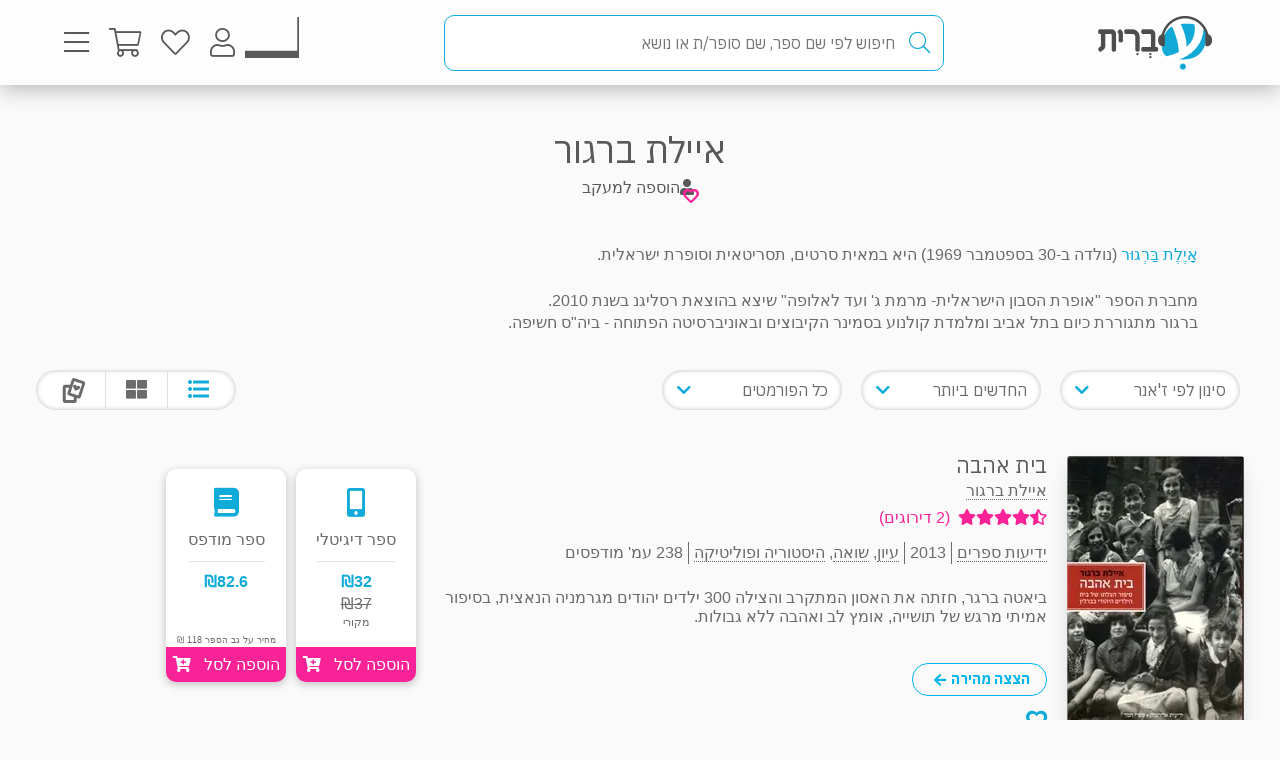

--- FILE ---
content_type: text/html; charset=utf-8
request_url: https://www.e-vrit.co.il/Author/1335
body_size: 23413
content:



<!DOCTYPE html>
<html lang="he">
<head>
    <meta charset="utf-8" />
    <meta name="viewport" content="width=device-width, initial-scale=1.0">
    <title>
       איילת ברגור | עברית - חנות ספרים
    </title>
    
    <meta name="description" content="&lt;p&gt;
	&lt;a href=&quot;http://he.wikipedia.org/wiki/%D7%90%D7%99%D7%9C%D7%AA_%D7%91%D7%A8%D7%92%D7%95%D7%A8&quot;&gt;אָיֶלֶת בַּרְגוּר&lt;/a&gt; (נולדה ב-30 בספטמבר 1969) היא במאית סרטים, תסריטאית וסופרת ישראלית.&lt;/p&gt;
&lt;div&gt;
	מחברת הספר &amp;quot;אופרת הסבון הישראלית- מרמת ג&amp;#39; ועד לאלופה&amp;quot; שיצא בהוצאת רסליגנ בשנת 2010.&lt;/div&gt;
&lt;div&gt;
	ברגור מתגוררת כיום בתל אביב ומלמדת קולנוע בסמינר הקיבוצים ובאוניברסיטה הפתוחה - ביה&amp;quot;ס חשיפה.&lt;/div&gt;
" />


    <link rel="shortcut icon" type="image/x-icon" href="/favicon.ico" />
    <link rel="apple-touch-icon" type="image/x-icon" href="/ipadfavicon.png" />

    <link rel="preconnect" href="https://fonts.googleapis.com">
    <link rel="preconnect" href="https://fonts.gstatic.com" crossorigin>
    <link href="https://fonts.googleapis.com/css2?family=IBM+Plex+Sans+Hebrew:wght@100;200;300;400;500;600;700&display=swap" rel="stylesheet">
    <script src="https://www.google.com/recaptcha/api.js?onload=initLoginCaptcha&render=explicit&hl=iw" defer></script>
    <!-- PWA -->
    <meta name="theme-color" content="#ffffff" />
    <meta name="mobile-web-app-capable" content="yes">
    <meta name="apple-mobile-web-app-status-bar-style" content="black">
    <meta name="apple-mobile-web-app-title" content="חנות" />
    <meta name="application-name" content="חנות" />

    <link rel="manifest" href="/manifest.json" />
    <script src="/Scripts/Libraries/Pwa/install.js" type="text/javascript" async></script>
    <!-- End PWA -->

    <link href="/Style/site?v=t_3YKVd7mfjgWNbGkI2iv3D3m_N5ntgb0iKqcTg1ylo1" rel="stylesheet"/>


    
    <link href="/Style/productList?v=3Gpf1AvUpUw2PKDk7pBC4Fo-SPrI71jAOgd1swjwi_Y1" rel="stylesheet"/>



    <link rel="canonical" href="https://www.e-vrit.co.il/Author/1335/איילת_ברגור" />
    <!-- Facebook Meta Tags -->
    <meta property="og:url" content="https://e-vrit.co.il/">
    <meta property="og:type" content="website">
    <meta property="og:title" content="איילת ברגור | עברית - חנות ספרים">
    <meta property="og:description" content="&lt;p&gt;
	&lt;a href=&quot;http://he.wikipedia.org/wiki/%D7%90%D7%99%D7%9C%D7%AA_%D7%91%D7%A8%D7%92%D7%95%D7%A8&quot;&gt;אָיֶלֶת בַּרְגוּר&lt;/a&gt; (נולדה ב-30 בספטמבר 1969) היא במאית סרטים, תסריטאית וסופרת ישראלית.&lt;/p&gt;
&lt;div&gt;
	מחברת הספר &amp;quot;אופרת הסבון הישראלית- מרמת ג&amp;#39; ועד לאלופה&amp;quot; שיצא בהוצאת רסליגנ בשנת 2010.&lt;/div&gt;
&lt;div&gt;
	ברגור מתגוררת כיום בתל אביב ומלמדת קולנוע בסמינר הקיבוצים ובאוניברסיטה הפתוחה - ביה&amp;quot;ס חשיפה.&lt;/div&gt;
">
    

    <!-- Twitter Meta Tags -->
    <meta name="twitter:card" content="summary_large_image">
    <meta property="twitter:domain" content="e-vrit.co.il">
    <meta property="twitter:url" content="https://e-vrit.co.il/">
    <meta name="twitter:title" content="איילת ברגור | עברית - חנות ספרים">
    <meta name="twitter:description" content="&lt;p&gt;
	&lt;a href=&quot;http://he.wikipedia.org/wiki/%D7%90%D7%99%D7%9C%D7%AA_%D7%91%D7%A8%D7%92%D7%95%D7%A8&quot;&gt;אָיֶלֶת בַּרְגוּר&lt;/a&gt; (נולדה ב-30 בספטמבר 1969) היא במאית סרטים, תסריטאית וסופרת ישראלית.&lt;/p&gt;
&lt;div&gt;
	מחברת הספר &amp;quot;אופרת הסבון הישראלית- מרמת ג&amp;#39; ועד לאלופה&amp;quot; שיצא בהוצאת רסליגנ בשנת 2010.&lt;/div&gt;
&lt;div&gt;
	ברגור מתגוררת כיום בתל אביב ומלמדת קולנוע בסמינר הקיבוצים ובאוניברסיטה הפתוחה - ביה&amp;quot;ס חשיפה.&lt;/div&gt;
">
    



    
<!-- Global settings -->
<script>
    var IsGoogleServicesActive = true;
    var AkamaiUrl = "https://images-evrit.yit.co.il/";
    var MaxProductRecommandations = 100;

        
            var CAPTCHA_SITE_KEY = '6Ldnq5wUAAAAAOfRWXwwIq5rBfPdUKRwAE45p7_c';
        
</script>


<script data-cfasync="false" type="text/javascript">
    var dataLayer = window.dataLayer || [];
</script>
    <!-- Google Tag Manager -->
    <script>
        (function (w, d, s, l, i) {
            w[l] = w[l] || []; w[l].push({
                'gtm.start':
                    new Date().getTime(), event: 'gtm.js'
            }); var f = d.getElementsByTagName(s)[0],
                j = d.createElement(s), dl = l != 'dataLayer' ? '&l=' + l : ''; j.async = true; j.src =
                    'https://www.googletagmanager.com/gtm.js?id=' + i + dl; f.parentNode.insertBefore(j, f);
        })(window, document, 'script', 'dataLayer', 'GTM-TLCVNG');</script>
    <!-- End Google Tag Manager -->
<!-- Json LD -->
<script type="application/ld+json">
    {
    "@context": "https://schema.org",
    "@type": "Organization",
    "url": "https://www.e-vrit.co.il/",
    "logo": "https://www.e-vrit.co.il/Images/Products/Logo/evritdigitalnprint.png",
    "sameAs":[
    "https://www.facebook.com/Evritbooks/",
    "https://www.instagram.com/e_vrit/"
    ]
    }
</script>
<script type="application/ld+json">
    {
    "@context": "https://schema.org",
    "@type": "WebSite",
    "url": "https://www.e-vrit.co.il/",
    "potentialAction": {
    "@type": "SearchAction",
    "target": "https://www.e-vrit.co.il/Search/{search_term_string}",
    "query-input": "required name=search_term_string"
    }
    }
</script>
<!-- End Json LD -->


<script defer type='text/javascript'>
    var appInsights = window.appInsights || function (config) {
        function r(config) { t[config] = function () { var i = arguments; t.queue.push(function () { t[config].apply(t, i) }) } }
        var t = { config: config }, u = document, e = window, o = 'script', s = u.createElement(o), i, f; for (s.src = config.url || '//az416426.vo.msecnd.net/scripts/a/ai.0.js', u.getElementsByTagName(o)[0].parentNode.appendChild(s), t.cookie = u.cookie, t.queue = [], i = ['Event', 'Exception', 'Metric', 'PageView', 'Trace', 'Ajax']; i.length;)r('track' + i.pop()); return r('setAuthenticatedUserContext'), r('clearAuthenticatedUserContext'), config.disableExceptionTracking || (i = 'onerror', r('_' + i), f = e[i], e[i] = function (config, r, u, e, o) { var s = f && f(config, r, u, e, o); return s !== !0 && t['_' + i](config, r, u, e, o), s }), t
    }({
        instrumentationKey: 'a7597ad6-d939-4eee-9cc1-a90731564433'
    });

    window.appInsights = appInsights;
    appInsights.trackPageView();
</script>




</head>
<body id="body">


    <script src="/Script/jquery?v=yI6vWul85TvTl5gMPjhhct2GlUSlGG3jpUUqmz5cY581"></script>

    <script src="/Script/site?v=Vf2nFvlqP7n-NB2VQMi1efGZrnKK9hNRMAyl2Pt0GYo1"></script>

    <script src="/Script/react?v=zTKqj78rr-XFVDKevHGcrHAQGBaN7nMmjHh1736rg6E1"></script>

    <script src="/Script/siteJsx?v=a18ust34LmZq52qGRXbSRHjH6eoHLxe3a1fOlkhQEns1"></script>

    <script src="/Script/Analytics?v=gyDnzE18cpAK1zUQTqpt2pBpYpUk27ASwmDXfWmCT3Y1"></script>


    <script>
        var newsLetterChoiceBody =  2;
    </script>

    <!-- Google Tag Manager (noscript) -->
    <noscript>
        <iframe src="https://www.googletagmanager.com/ns.html?id=GTM-TLCVNG"
                height="0" width="0" style="display:none;visibility:hidden"></iframe>
    </noscript>
    <!-- End Google Tag Manager (noscript) -->


    <input type="hidden" id="InputEvritC" value="" />

<script>
    
    var PersonalPageID = "332";
    var customerCategories = null;
    localStorage.setItem("CustomerCategories", JSON.stringify(customerCategories));
</script>
<div class="navbar navbar-inverse navbar-fixed-top">
    <div class="container">
        <div class="navbar-header navbar-logo">
            <div class="logo">
                <a class="aLogo" href="/" title="עברית - חנות ספרים" rel="nofollow">
                    <img src="/Images/Products/NewBO/FutureLogo/2/logo_Audio22_E_E.png" alt="e-vrit.co.il" />
                </a>
            </div>

        </div>
        <div class="navbar-header navbar-search">
            <div class="search-back-button">
    <button class="btnBack btn-back-search">
        <span class="img-back-search"><i class="fas fa-arrow-right"></i></span>

    </button>
</div>

<div class="inner-search-menu">
    <div class="inner-search-textBox">
        <a class="search-icon-link" href="javascript:void(0)" >
            <i class="fas fa-search"></i>            
        </a>
        <div class="search-input-div">
            <form onsubmit="return false;">
                <input class="txtSearch" label="חיפוש" name="SearchInputVM" placeholder="חיפוש לפי שם ספר, שם סופר/ת או נושא" type="search" value="" />
            </form>

            <div class="loading-div">
    <div class="bounce1"></div>
    <div class="bounce2"></div>
    <div class="bounce3"></div>
</div>
        </div>
    </div>

</div>


        </div>
        <div class="navbar-header navbar-buttons">

            <div class="icon-bar personalPage">
                <a class="a-personalPage menu-rel" href="javascript:void(0)" title="עמוד אישי" name="personalPage" data-target="personalPageMenu" rel="nofollow">
                   <span class="personal-page-img"></span>
                    
                </a>
            </div>

            <div class="icon-bar myAccount">
                <a class="a-myAccount menu-rel" href="javascript:void(0)" title="החשבון שלי" name="myAccount" data-target="myAccountMenu" rel="nofollow">
                    <i class="fas fa-user"></i>
                </a>
            </div>

            <div class="icon-bar search">
                <a class="a-search menu-rel" href="javascript:void(0)" title="חיפוש" name="searchMenu" data-target="searchMenu" rel="nofollow">
                    <i class="fas fa-search"></i>
                </a>
            </div>

            <div class="icon-bar wishlist">
                <a class="a-wishlist menu-rel" href="javascript:void(0)" title="המועדפים שלי" name="wishlist" data-target="wishlistMenu" rel="nofollow">
                    <i class="fas fa-heart"></i>
                </a>
            </div>

            <div class="icon-bar myShoppingCart">

                <div class="hover__cart-overview">
                    <div class="arrow-up-wrraper">
                        <div class="arrow-up"></div>
                    </div>
                    <div class="hover__cart-items cart-items">
                        <div class="hover__cart-items-inner">

                        </div>
                    </div>

                    <div class="hover__cart-redirect">
                        <a class="btn-primary cart-redirect-btn" href="/ShoppingCart"><span class="btn-txt">מעבר לקופה</span></a>
                    </div>
                </div>

                <a class="a-myShoppingCart menu-rel" href="javascript:void(0)" title="סל קניות" name="shoppingCart" rel="nofollow" data-target="myShoppingCart">
                    <i class="fas fa-shopping-cart"></i>
                    <div class="num-of-items-icon"></div>
                </a>

            </div>

            <div class="icon-bar menu">
                <a class="a-menu menu-rel" href="javascript:void(0)" title="תפריט" name="menu" data-target="mainMenu" rel="nofollow">
                    <i class="fas fa-bars"></i>
                </a>
            </div>

        </div>
    </div>


</div>

<div class="menuDetails">
    <div id="mainMenu" class="evritMenu" style="display:none;">


<div class="evritMenu-container">

    <div class="generalMenu">

                <div class="menu-categories categories-mobile">
                    <ul class="menu-container">
                                <li class="li-menu-container">
                                    <a class="hasInner a-menu-container selected" target="_self" href="javascript:void(0)">
                                        <span class="menu-item-text">כל הקטגוריות</span>
                                        <i class="fas fa-chevron-down"></i>
                                    </a>

                                    <ul class=menu-open>
                                                    <li class="li-inner"><a target="_self" href=/Category/10/פרוזה_מקור>פרוזה מקור</a></li>
                                                    <li class="li-inner"><a target="_self" href=/Category/33/פרוזה_תרגום>פרוזה תרגום</a></li>
                                                    <li class="li-inner"><a target="_self" href=/Category/3/מתח_ופעולה>מתח ופעולה</a></li>
                                                    <li class="li-inner"><a target="_self" href=/Category/34/רומן_רומנטי>רומן רומנטי</a></li>
                                                    <li class="li-inner hide-li"><a target="_self" href=/Category/45/רומן_אירוטי>רומן אירוטי</a></li>
                                                    <li class="li-inner hide-li"><a target="_self" href=/Category/4/עיון>עיון</a></li>
                                                    <li class="li-inner hide-li"><a target="_self" href=/Category/11/מד_ב_ופנטזיה>מד&quot;ב ופנטזיה</a></li>
                                                    <li class="li-inner hide-li"><a target="_self" href=/Category/54/פעוטות_וילדי_גן>פעוטות וילדי גן</a></li>
                                                    <li class="li-inner hide-li"><a target="_self" href=/Category/52/ראשית_קריאה_ונוער_צעיר>ראשית קריאה ונוער צעיר</a></li>
                                                    <li class="li-inner hide-li"><a target="_self" href=/Category/53/נוער_בוגר>נוער בוגר</a></li>
                                                    <li class="li-inner hide-li"><a target="_self" href=/Category/40/שואה>שואה</a></li>
                                                    <li class="li-inner hide-li"><a target="_self" href=/Category/16/יהדות>יהדות</a></li>
                                                    <li class="li-inner hide-li"><a target="_self" href=/Category/36/מדריכים_ועצות>מדריכים ועצות</a></li>
                                                    <li class="li-inner hide-li"><a target="_self" href=/Category/37/עסקים_וניהול>עסקים וניהול</a></li>
                                                    <li class="li-inner hide-li"><a target="_self" href=/Category/42/היסטוריה_ופוליטיקה>היסטוריה ופוליטיקה</a></li>
                                                    <li class="li-inner hide-li"><a target="_self" href=/Category/39/ביוגרפיה>ביוגרפיה</a></li>
                                                    <li class="li-inner hide-li"><a target="_self" href=/Category/38/בריאות>בריאות</a></li>
                                                    <li class="li-inner hide-li"><a target="_self" href=/Category/43/פסיכולוגיה>פסיכולוגיה</a></li>
                                                    <li class="li-inner hide-li"><a target="_self" href=/Category/41/הורות_וזוגיות>הורות וזוגיות</a></li>
                                                    <li class="li-inner hide-li"><a target="_self" href=/Category/44/הגות_ופילוסופיה>הגות ופילוסופיה</a></li>
                                                    <li class="li-inner hide-li"><a target="_self" href=/Category/2/רוחניות>רוחניות</a></li>
                                                    <li class="li-inner hide-li"><a target="_self" href=/Category/49/טיולים_ופנאי>טיולים ופנאי</a></li>
                                                    <li class="li-inner hide-li"><a target="_self" href=/Category/47/בישול>בישול</a></li>
                                                    <li class="li-inner hide-li"><a target="_self" href=/Category/32/שירה>שירה</a></li>
                                                    <li class="li-inner hide-li"><a target="_self" href=/Category/57/מדע_ורפואה>מדע ורפואה</a></li>
                                                    <li class="li-inner hide-li"><a target="_self" href=/Category/59/מארזי_ספרים>מארזי ספרים</a></li>
                                                    <li class="li-inner hide-li"><a target="_self" href=/Category/60/קצרים>קצרים</a></li>
                                                    <li class="li-inner hide-li"><a target="_self" href=/Category/63/ביטבוקס_BitBooks>ביטבוקס BitBooks</a></li>
                                                <li class="read-more-btn" read-more="true">
                                                    <a href="javascript:void(0)" style="font-weight:bold;">לרשימה המלאה...</a>
                                                </li>
                                    </ul>

                                </li>
                                <li class="li-menu-container">
                                    <a class="hasInner a-menu-container selected" target="_self" href="javascript:void(0)">
                                        <span class="menu-item-text">הספר הבא שלך מחכה לך</span>
                                        <i class="fas fa-chevron-down"></i>
                                    </a>

                                    <ul class=menu-open>
                                                    <li class="li-inner"><a target="_self" href=https://discover.e-vrit.co.il/>כל הדרכים למציאת ספר</a></li>
                                                    <li class="li-inner"><a target="_self" href=https://www.e-vrit.co.il/Content/314/מגזין_עברית_>מגזין עברית</a></li>
                                                    <li class="li-inner"><a target="_self" href=https://www.e-vrit.co.il/Content/300/%D7%94%D7%94%D7%9E%D7%9C%D7%A6%D7%94_%D7%94%D7%99%D7%95%D7%9E%D7%99%D7%AA>ההמלצה היומית</a></li>
                                                    <li class="li-inner"><a target="_self" href=https://www.e-vrit.co.il/EditorBookReviewList/%D7%91%D7%99%D7%A7%D7%95%D7%A8%D7%AA_%D7%94%D7%A2%D7%95%D7%A8%D7%9A>ביקורת העורך</a></li>
                                                    <li class="li-inner hide-li"><a target="_self" href=https://www.e-vrit.co.il/AuthorInterviewList/%D7%A8%D7%90%D7%A9_%D7%91%D7%A8%D7%90%D7%A9>ראש בראש</a></li>
                                                    <li class="li-inner hide-li"><a target="_self" href=https://www.e-vrit.co.il/Content/283/%D7%91%D7%97%D7%99%D7%A8%D7%95%D7%AA_%D7%94%D7%9E%D7%91%D7%A7%D7%A8%D7%99%D7%9D>אנשי תרבות ממליצים</a></li>
                                                    <li class="li-inner hide-li"><a target="_self" href=https://www.e-vrit.co.il/Content/318/%D7%9B%D7%9F_%D7%9C%D7%A6%D7%99%D7%98%D7%95%D7%98>ציטוטים להשראה יומית</a></li>
                                                    <li class="li-inner hide-li"><a target="_self" href=https://www.e-vrit.co.il/Group/2572/%D7%A8%D7%91%D7%99_%D7%94%D7%9E%D7%9B%D7%A8_%D7%A9%D7%9C_%D7%94%D7%A9%D7%91%D7%95%D7%A2>רבי המכר של השבוע</a></li>
                                                    <li class="li-inner hide-li"><a target="_self" href=https://www.e-vrit.co.il/Content/346/%D7%99%D7%94%D7%99_%D7%96%D7%9B%D7%A8%D7%95_%D7%9B%D7%A8%D7%95%D7%9A>יהי זכרו כרוך</a></li>
                                                    <li class="li-inner hide-li"><a target="_self" href=https://www.e-vrit.co.il/Content/322/%D7%94%D7%9E%D7%9C%D7%A6%D7%95%D7%AA_%D7%AA%D7%95%D7%9C%D7%A2%D7%99_%D7%94%D7%A1%D7%A4%D7%A8%D7%99%D7%9D>המלצות תולעי הספרים</a></li>
                                                    <li class="li-inner hide-li"><a target="_self" href=https://www.e-vrit.co.il/Group/4993/%D7%9E%D7%94_%D7%A9%D7%A7%D7%95%D7%A8%D7%90_%D7%A2%D7%9B%D7%A9%D7%99%D7%95>מה שקורא עכשיו</a></li>
                                                    <li class="li-inner hide-li"><a target="_blank" href=https://www.e-vrit.co.il/bookteller>&#128302; מגדת הספרים</a></li>
                                                <li class="read-more-btn" read-more="true">
                                                    <a href="javascript:void(0)" style="font-weight:bold;">לרשימה המלאה...</a>
                                                </li>
                                    </ul>

                                </li>
                                <li class="li-menu-container">
                                    <a class="hasInner a-menu-container selected" target="_self" href="javascript:void(0)">
                                        <span class="menu-item-text">מבצעים</span>
                                        <i class="fas fa-chevron-down"></i>
                                    </a>

                                    <ul class=menu-open>
                                                    <li class="li-inner"><a target="_self" href=/Group/110/_ספרים_בחינם>&#129395; ספרים בחינם</a></li>
                                                    <li class="li-inner"><a target="_self" href=/Group/9229/המועמדים_לפרס_ספיר_2025>המועמדים לפרס ספיר 2025</a></li>
                                                    <li class="li-inner"><a target="_self" href=/Group/9242/ספרים_שיחממו_לכם_את_החורף>ספרים שיחממו לכם את החורף</a></li>
                                                    <li class="li-inner"><a target="_self" href=/Group/9264/ינואר_2026_ספרי_עיון_קוליים_לפתוח_איתם_את_הראש>ינואר 2026- ספרי עיון קוליים לפתוח איתם את הראש</a></li>
                                                    <li class="li-inner hide-li"><a target="_self" href=/Group/9327/מבצע_ינואר_2026>מבצע ינואר 2026</a></li>
                                                    <li class="li-inner hide-li"><a target="_self" href=/Group/9355/יום_הולדת_לאדגר_אלן_פו_מותחנים_אימה_ובילוש>יום הולדת לאדגר אלן פו- מותחנים, אימה ובילוש</a></li>
                                                <li class="read-more-btn" read-more="true">
                                                    <a href="javascript:void(0)" style="font-weight:bold;">לרשימה המלאה...</a>
                                                </li>
                                    </ul>

                                </li>
                                    <li class="li-menu-container">
                                        <a class="a-menu-container" target="_self" href="/Group/286/ספרייה_ציבורית_דיגיטלית">ספרייה ציבורית דיגיטלית</a>
                                    </li>
                                    <li class="li-menu-container">
                                        <a class="a-menu-container" target="_self" href="/Ticket">&#127915; כרטיסיות ספרים</a>
                                    </li>
                                    <li class="li-menu-container">
                                        <a class="a-menu-container" target="_self" href="/GiftCard">&#127873; שליחת שובר מתנה</a>
                                    </li>
                                    <li class="li-menu-container">
                                        <a class="a-menu-container" target="_self" href="https://discover.e-vrit.co.il/events">&#128172; אירועים</a>
                                    </li>
                                <li class="li-menu-container">
                                    <a class="hasInner a-menu-container " target="_self" href="javascript:void(0)">
                                        <span class="menu-item-text">מידע נוסף</span>
                                        <i class="fas fa-chevron-down"></i>
                                    </a>

                                    <ul class=>
                                                    <li class="li-inner"><a target="_self" href=/content/270/מדיניות_משלוחים>מידע על משלוחים</a></li>
                                                    <li class="li-inner"><a target="_self" href=https://www.e-vrit.co.il/OrderTracking>מעקב אחר משלוח</a></li>
                                                    <li class="li-inner"><a target="_blank" href=https://www.e-vrit.co.il/Content/1/תקנון_ותנאי_שימוש>תקנון ותנאי שימוש</a></li>
                                                    <li class="li-inner"><a target="_self" href=/Content/345/מן_העיתונות>מן העיתונות</a></li>
                                                    <li class="li-inner"><a target="_self" href=https://www.e-vrit.co.il/Content/290/עברית_לעסקים>&#128188; עברית לעסקים</a></li>
                                                    <li class="li-inner"><a target="_self" href=/Content/254/הוצאות_הספרים>הוצאות הספרים</a></li>
                                                    <li class="li-inner"><a target="_self" href=https://www.e-vrit.co.il/Content/335/%D7%A4%D7%99%D7%A6_%D7%A8%D7%99%D7%9D_%D7%97%D7%93%D7%A9%D7%99%D7%9D_%D7%9C%D7%9B%D7%91%D7%95%D7%93_%D7%97%D7%95%D7%93%D7%A9_%D7%94%D7%A1%D7%A4%D7%A8_%D7%94%D7%A2%D7%91%D7%A8%D7%99>&#129417; פיצ&#39;רים חדשים בעברית</a></li>
                                    </ul>

                                </li>
                                <li class="li-menu-container">
                                    <a class="hasInner a-menu-container selected" target="_self" href="javascript:void(0)">
                                        <span class="menu-item-text">הנמכרים ביותר</span>
                                        <i class="fas fa-chevron-down"></i>
                                    </a>

                                    <ul class=menu-open>
                                                    <li class="li-inner top-sold-li">
                                                        <a class="top-sold-item" href=/Product/38436/היפהפיות_של_בוסטון_2_הנבל><img class="top-sold-img" src="https://images-evrit.yit.co.il/Images/Products/NewBO/Products/38436/Image_Villain_Master.jpg" /></a>
                                                        <div class="top-sold-div">
                                                            <span class="top-sold-name">היפהפיות של בוסטון 2 - הנבל</span>
                                                            <span class="top-sold-authorName">ל׳ ג׳יי שן (ליהי שן)</span>
                                                        </div>
                                                    </li>
                                                    <li class="li-inner top-sold-li">
                                                        <a class="top-sold-item" href=/Product/38435/היפהפיות_של_בוסטון_1_הצייד><img class="top-sold-img" src="https://images-evrit.yit.co.il/Images/Products/NewBO/Products/38435/Image_hunter_Master.jpg" /></a>
                                                        <div class="top-sold-div">
                                                            <span class="top-sold-name">היפהפיות של בוסטון 1 - הצייד</span>
                                                            <span class="top-sold-authorName">ל׳ ג׳יי שן (ליהי שן)</span>
                                                        </div>
                                                    </li>
                                                    <li class="li-inner top-sold-li">
                                                        <a class="top-sold-item" href=/Product/34535/עוזרת_הבית_1_עוזרת_הבית><img class="top-sold-img" src="https://images-evrit.yit.co.il/Images/Products/NewBO/Products/34535/Image_bait__Master.jpg" /></a>
                                                        <div class="top-sold-div">
                                                            <span class="top-sold-name">עוזרת הבית 1 - עוזרת הבית</span>
                                                            <span class="top-sold-authorName">פרידה מקפדן</span>
                                                        </div>
                                                    </li>
                                                    <li class="li-inner top-sold-li">
                                                        <a class="top-sold-item" href=/Product/38509/גורל_קפוא_1_הרי_האופל_והסודות><img class="top-sold-img" src="https://images-evrit.yit.co.il/Images/Products/NewBO/Products/38509/Image_secrets_Master.jpg" /></a>
                                                        <div class="top-sold-div">
                                                            <span class="top-sold-name">גורל קפוא 1 - הרי האופל והסודות</span>
                                                            <span class="top-sold-authorName">פאם גודווין</span>
                                                        </div>
                                                    </li>
                                                    <li class="li-inner top-sold-li">
                                                        <a class="top-sold-item" href=/Product/38482/להבות_תואמות_5_מלכודת_האש_חלק_א_><img class="top-sold-img" src="https://images-evrit.yit.co.il/Images/Products/NewBO/Products/38482/Image_fire_Master_1.jpg" /></a>
                                                        <div class="top-sold-div">
                                                            <span class="top-sold-name">להבות תואמות 5 - מלכודת האש - חלק א&#39;</span>
                                                            <span class="top-sold-authorName">שובל מימון</span>
                                                        </div>
                                                    </li>
                                    </ul>

                                </li>

                    </ul>
                </div>
                <div class="menu-categories categories-dasktop">
                    <div class="productList-categories">
                        <div class="productList-label">
                            <h3>כל הקטגוריות</h3>
                        </div>
                        <div class="productList-list">
                                        <ul>
                                                    <li><a href="/Category/10/פרוזה_מקור">פרוזה מקור</a></li>
                                                    <li><a href="/Category/33/פרוזה_תרגום">פרוזה תרגום</a></li>
                                                    <li><a href="/Category/3/מתח_ופעולה">מתח ופעולה</a></li>
                                                    <li><a href="/Category/34/רומן_רומנטי">רומן רומנטי</a></li>
                                                    <li><a href="/Category/45/רומן_אירוטי">רומן אירוטי</a></li>
                                                    <li><a href="/Category/4/עיון">עיון</a></li>
                                                    <li><a href="/Category/11/מד_ב_ופנטזיה">מד&quot;ב ופנטזיה</a></li>
                                                    <li><a href="/Category/54/פעוטות_וילדי_גן">פעוטות וילדי גן</a></li>
                                                    <li><a href="/Category/52/ראשית_קריאה_ונוער_צעיר">ראשית קריאה ונוער צעיר</a></li>
                                                    <li><a href="/Category/53/נוער_בוגר">נוער בוגר</a></li>
                                                    <li><a href="/Category/40/שואה">שואה</a></li>
                                                    <li><a href="/Category/16/יהדות">יהדות</a></li>
                                                    <li><a href="/Category/36/מדריכים_ועצות">מדריכים ועצות</a></li>
                                                    <li><a href="/Category/37/עסקים_וניהול">עסקים וניהול</a></li>
                                                    <li><a href="/Category/42/היסטוריה_ופוליטיקה">היסטוריה ופוליטיקה</a></li>
                                                    <li><a href="/Category/39/ביוגרפיה">ביוגרפיה</a></li>
                                                    <li><a href="/Category/38/בריאות">בריאות</a></li>
                                                    <li><a href="/Category/43/פסיכולוגיה">פסיכולוגיה</a></li>
                                                    <li><a href="/Category/41/הורות_וזוגיות">הורות וזוגיות</a></li>
                                                    <li><a href="/Category/44/הגות_ופילוסופיה">הגות ופילוסופיה</a></li>
                                                    <li><a href="/Category/2/רוחניות">רוחניות</a></li>
                                                    <li><a href="/Category/49/טיולים_ופנאי">טיולים ופנאי</a></li>
                                                    <li><a href="/Category/47/בישול">בישול</a></li>
                                                    <li><a href="/Category/32/שירה">שירה</a></li>
                                                    <li><a href="/Category/57/מדע_ורפואה">מדע ורפואה</a></li>
                                                    <li><a href="/Category/59/מארזי_ספרים">מארזי ספרים</a></li>
                                                    <li><a href="/Category/60/קצרים">קצרים</a></li>
                                                    <li><a href="/Category/63/ביטבוקס_BitBooks">ביטבוקס BitBooks</a></li>
                                        </ul>
                        </div>
                    </div>

                    <div class="productList-other">
                        <div class="noChildrenData menu-list tab-content__single-tab">
                            <div class="productList-other-label">
                                <h3>עברית</h3>
                            </div>
                            <div class="read-more__parent">
                                <div class="productList-other-list single-tab__txt">
                                    <ul>
                                                    <li>
                                                        <a target="_self" href="/Group/286/ספרייה_ציבורית_דיגיטלית">ספרייה ציבורית דיגיטלית</a>
                                                    </li>
                                                    <li>
                                                        <a target="_self" href="/Ticket">&#127915; כרטיסיות ספרים</a>
                                                    </li>
                                                    <li>
                                                        <a target="_self" href="/GiftCard">&#127873; שליחת שובר מתנה</a>
                                                    </li>
                                                    <li>
                                                        <a target="_self" href="https://discover.e-vrit.co.il/events">&#128172; אירועים</a>
                                                    </li>
                                    </ul>
                                </div>
                            </div>
                            <div class="read-more__btn">
                                <a href="javascript:void(0)">להציג הכל...</a>
                            </div>
                        </div>

                                    <div class="menu-list parent-other-menu-list tab-content__single-tab ">
                                        <div class="productList-other-label">
                                            <h3>הספר הבא שלך מחכה לך</h3>
                                        </div>
                                        <div class="read-more__parent">
                                            <div class="productList-other-list single-tab__txt">
                                                <ul>
                                                        <li class="subMenuType_NormalLink"><a target="_self" href="https://discover.e-vrit.co.il/">כל הדרכים למציאת ספר</a></li>
                                                        <li class="subMenuType_NormalLink"><a target="_self" href="https://www.e-vrit.co.il/Content/314/מגזין_עברית_">מגזין עברית</a></li>
                                                        <li class="subMenuType_NormalLink"><a target="_self" href="https://www.e-vrit.co.il/Content/300/%D7%94%D7%94%D7%9E%D7%9C%D7%A6%D7%94_%D7%94%D7%99%D7%95%D7%9E%D7%99%D7%AA">ההמלצה היומית</a></li>
                                                        <li class="subMenuType_NormalLink"><a target="_self" href="https://www.e-vrit.co.il/EditorBookReviewList/%D7%91%D7%99%D7%A7%D7%95%D7%A8%D7%AA_%D7%94%D7%A2%D7%95%D7%A8%D7%9A">ביקורת העורך</a></li>
                                                        <li class="subMenuType_NormalLink"><a target="_self" href="https://www.e-vrit.co.il/AuthorInterviewList/%D7%A8%D7%90%D7%A9_%D7%91%D7%A8%D7%90%D7%A9">ראש בראש</a></li>
                                                        <li class="subMenuType_NormalLink"><a target="_self" href="https://www.e-vrit.co.il/Content/283/%D7%91%D7%97%D7%99%D7%A8%D7%95%D7%AA_%D7%94%D7%9E%D7%91%D7%A7%D7%A8%D7%99%D7%9D">אנשי תרבות ממליצים</a></li>
                                                        <li class="subMenuType_NormalLink"><a target="_self" href="https://www.e-vrit.co.il/Content/318/%D7%9B%D7%9F_%D7%9C%D7%A6%D7%99%D7%98%D7%95%D7%98">ציטוטים להשראה יומית</a></li>
                                                        <li class="subMenuType_NormalLink"><a target="_self" href="https://www.e-vrit.co.il/Group/2572/%D7%A8%D7%91%D7%99_%D7%94%D7%9E%D7%9B%D7%A8_%D7%A9%D7%9C_%D7%94%D7%A9%D7%91%D7%95%D7%A2">רבי המכר של השבוע</a></li>
                                                        <li class="subMenuType_NormalLink"><a target="_self" href="https://www.e-vrit.co.il/Content/346/%D7%99%D7%94%D7%99_%D7%96%D7%9B%D7%A8%D7%95_%D7%9B%D7%A8%D7%95%D7%9A">יהי זכרו כרוך</a></li>
                                                        <li class="subMenuType_NormalLink"><a target="_self" href="https://www.e-vrit.co.il/Content/322/%D7%94%D7%9E%D7%9C%D7%A6%D7%95%D7%AA_%D7%AA%D7%95%D7%9C%D7%A2%D7%99_%D7%94%D7%A1%D7%A4%D7%A8%D7%99%D7%9D">המלצות תולעי הספרים</a></li>
                                                        <li class="subMenuType_NormalLink"><a target="_self" href="https://www.e-vrit.co.il/Group/4993/%D7%9E%D7%94_%D7%A9%D7%A7%D7%95%D7%A8%D7%90_%D7%A2%D7%9B%D7%A9%D7%99%D7%95">מה שקורא עכשיו</a></li>
                                                        <li class="subMenuType_NormalLink"><a target="_blank" href="https://www.e-vrit.co.il/bookteller">&#128302; מגדת הספרים</a></li>
                                                </ul>
                                            </div>
                                        </div>
                                        <div class="read-more__btn">
                                            <a href="javascript:void(0)">להציג הכל...</a>
                                        </div>
                                    </div>
                                    <div class="menu-list parent-other-menu-list tab-content__single-tab ">
                                        <div class="productList-other-label">
                                            <h3>מבצעים</h3>
                                        </div>
                                        <div class="read-more__parent">
                                            <div class="productList-other-list single-tab__txt">
                                                <ul>
                                                        <li class="subMenuType_Sales"><a target="_self" href="/Group/110/_ספרים_בחינם">&#129395; ספרים בחינם</a></li>
                                                        <li class="subMenuType_Sales"><a target="_self" href="/Group/9229/המועמדים_לפרס_ספיר_2025">המועמדים לפרס ספיר 2025</a></li>
                                                        <li class="subMenuType_Sales"><a target="_self" href="/Group/9242/ספרים_שיחממו_לכם_את_החורף">ספרים שיחממו לכם את החורף</a></li>
                                                        <li class="subMenuType_Sales"><a target="_self" href="/Group/9264/ינואר_2026_ספרי_עיון_קוליים_לפתוח_איתם_את_הראש">ינואר 2026- ספרי עיון קוליים לפתוח איתם את הראש</a></li>
                                                        <li class="subMenuType_Sales"><a target="_self" href="/Group/9327/מבצע_ינואר_2026">מבצע ינואר 2026</a></li>
                                                        <li class="subMenuType_Sales"><a target="_self" href="/Group/9355/יום_הולדת_לאדגר_אלן_פו_מותחנים_אימה_ובילוש">יום הולדת לאדגר אלן פו- מותחנים, אימה ובילוש</a></li>
                                                </ul>
                                            </div>
                                        </div>
                                        <div class="read-more__btn">
                                            <a href="javascript:void(0)">להציג הכל...</a>
                                        </div>
                                    </div>
                                    <div class="menu-list parent-other-menu-list tab-content__single-tab ">
                                        <div class="productList-other-label">
                                            <h3>מידע נוסף</h3>
                                        </div>
                                        <div class="read-more__parent">
                                            <div class="productList-other-list single-tab__txt">
                                                <ul>
                                                        <li class="subMenuType_NormalLink"><a target="_self" href="/content/270/מדיניות_משלוחים">מידע על משלוחים</a></li>
                                                        <li class="subMenuType_NormalLink"><a target="_self" href="https://www.e-vrit.co.il/OrderTracking">מעקב אחר משלוח</a></li>
                                                        <li class="subMenuType_NormalLink"><a target="_blank" href="https://www.e-vrit.co.il/Content/1/תקנון_ותנאי_שימוש">תקנון ותנאי שימוש</a></li>
                                                        <li class="subMenuType_NormalLink"><a target="_self" href="/Content/345/מן_העיתונות">מן העיתונות</a></li>
                                                        <li class="subMenuType_NormalLink"><a target="_self" href="https://www.e-vrit.co.il/Content/290/עברית_לעסקים">&#128188; עברית לעסקים</a></li>
                                                        <li class="subMenuType_NormalLink"><a target="_self" href="/Content/254/הוצאות_הספרים">הוצאות הספרים</a></li>
                                                        <li class="subMenuType_NormalLink"><a target="_self" href="https://www.e-vrit.co.il/Content/335/%D7%A4%D7%99%D7%A6_%D7%A8%D7%99%D7%9D_%D7%97%D7%93%D7%A9%D7%99%D7%9D_%D7%9C%D7%9B%D7%91%D7%95%D7%93_%D7%97%D7%95%D7%93%D7%A9_%D7%94%D7%A1%D7%A4%D7%A8_%D7%94%D7%A2%D7%91%D7%A8%D7%99">&#129417; פיצ&#39;רים חדשים בעברית</a></li>
                                                </ul>
                                            </div>
                                        </div>
                                        <div class="read-more__btn">
                                            <a href="javascript:void(0)">להציג הכל...</a>
                                        </div>
                                    </div>

                    </div>
                        <div class="most-sold">
                                <div class="mostSoldProducts">
        <div id="react_0HNIOI3E2V58K"><div data-reactroot=""><div class=""><div class="separate-evrit-div"><div class="titleMostSold "><div class="title-ms font-title"><h3>הנמכרים ביותר</h3></div></div><div class="mostSoldList"><div class="topSoldItemContainer"><div class="product-item-img"><a title="היפהפיות של בוסטון 2 - הנבל" href="/Product/38436/היפהפיות_של_בוסטון_2_הנבל"> <img src="https://images-evrit.yit.co.il/Images/Products/NewBO/Products/38436/Image_Villain_Master.jpg" alt="היפהפיות של בוסטון 2 - הנבל"/></a></div><div class="product-item-name">היפהפיות של בוסטון 2 - הנבל</div><div class="product-item-authors">ל׳ ג׳יי שן (ליהי שן)</div></div><div class="topSoldItemContainer"><div class="product-item-img"><a title="היפהפיות של בוסטון 1 - הצייד" href="/Product/38435/היפהפיות_של_בוסטון_1_הצייד"> <img src="https://images-evrit.yit.co.il/Images/Products/NewBO/Products/38435/Image_hunter_Master.jpg" alt="היפהפיות של בוסטון 1 - הצייד"/></a></div><div class="product-item-name">היפהפיות של בוסטון 1 - הצייד</div><div class="product-item-authors">ל׳ ג׳יי שן (ליהי שן)</div></div><div class="topSoldItemContainer"><div class="product-item-img"><a title="עוזרת הבית 1 - עוזרת הבית" href="/Product/34535/עוזרת_הבית_1_עוזרת_הבית"> <img src="https://images-evrit.yit.co.il/Images/Products/NewBO/Products/34535/Image_bait__Master.jpg" alt="עוזרת הבית 1 - עוזרת הבית"/></a></div><div class="product-item-name">עוזרת הבית 1 - עוזרת הבית</div><div class="product-item-authors">פרידה מקפדן</div></div><div class="topSoldItemContainer"><div class="product-item-img"><a title="גורל קפוא 1 - הרי האופל והסודות" href="/Product/38509/גורל_קפוא_1_הרי_האופל_והסודות"> <img src="https://images-evrit.yit.co.il/Images/Products/NewBO/Products/38509/Image_secrets_Master.jpg" alt="גורל קפוא 1 - הרי האופל והסודות"/></a></div><div class="product-item-name">גורל קפוא 1 - הרי האופל והסודות</div><div class="product-item-authors">פאם גודווין</div></div><div class="topSoldItemContainer"><div class="product-item-img"><a title="להבות תואמות 5 - מלכודת האש - חלק א&#x27;" href="/Product/38482/להבות_תואמות_5_מלכודת_האש_חלק_א_"> <img src="https://images-evrit.yit.co.il/Images/Products/NewBO/Products/38482/Image_fire_Master_1.jpg" alt="להבות תואמות 5 - מלכודת האש - חלק א&#x27;"/></a></div><div class="product-item-name">להבות תואמות 5 - מלכודת האש - חלק א&#x27;</div><div class="product-item-authors">שובל מימון</div></div></div></div></div></div></div>
    </div>
                        </div>

                </div>
                <div class="menu-evritContact">
                    <div class="menu-container">
                            <a href="/Content/192/אודות">
                                <ul>
                                    <li>
                                        <span class="side-menu-icon about"></span>
                                    </li>
                                    <li>אודות</li>
                                </ul>
                            </a>
                            <a href="https://discover.e-vrit.co.il/yezira-evrit">
                                <ul>
                                    <li>
                                        <span class="side-menu-icon publisher"></span>
                                    </li>
                                    <li>הוצאה לאור</li>
                                </ul>
                            </a>
                            <a href="/Content/330/ספרות_עצמאית_חדש">
                                <ul>
                                    <li>
                                        <span class="side-menu-icon publish"></span>
                                    </li>
                                    <li>הספר שלך בחנות</li>
                                </ul>
                            </a>
                            <a href="/ContactUs/צרו_קשר">
                                <ul>
                                    <li>
                                        <span class="side-menu-icon contact"></span>
                                    </li>
                                    <li>צרו קשר</li>
                                </ul>
                            </a>
                            <a href="https://help.e-vrit.co.il">
                                <ul>
                                    <li>
                                        <span class="side-menu-icon help"></span>
                                    </li>
                                    <li>עזרה</li>
                                </ul>
                            </a>

                        <span class="toggle-theme">
    <label class="theme-switch">
        <input type="checkbox" />
        <span class="theme-slider round"></span>
    </label>
    <span class="theme-mode-txt"></span>
</span>


                    </div>
                </div>

    </div>
</div>








    </div>
    <div id="myAccountMenu" class="myMenu" style="display:none;">
        

<ul class="menu-container">
    <li>

        <div class="userMenu myAccountMenu userDeatails">
            <div class="accountIcon myAccount">
                <i class="fas fa-smile"></i>
            </div>
            <div class="header-user-email"></div>

        </div>

    </li>
    <li>
        <a href="/CustomerDetails" title="עדכון פרטים" , rel="nofollow">
            <div class="userMenu myAccountMenu">
                <div class="accountIcon myAccount">
                    <i class="fas fa-user"></i>
                </div>
                <div class="accountText"><span>עדכון פרטים</span></div>
                <div class="accountArrow">
                    <i class="fas fa-chevron-left"></i>
                </div>
            </div>
        </a>
    </li>
    <li>
        <a href="/Wishlist" title="המועדפים שלי" , rel="nofollow">
            <div class="userMenu menu-myFavorites">
                <div class="accountIcon myFavorites">
                    <i class="fas fa-heart"></i>
                </div>
                <div class="accountText"><span>המועדפים שלי</span></div>
                <div class="accountArrow">
                    <i class="fas fa-chevron-left"></i>
                </div>
            </div>
        </a>
    </li>
    <li>
        <a href="/CustomerProducts" title="הספרים שלי" , rel="nofollow">
            <div class="userMenu menu-myBooks">
                <div class="accountIcon myBooks">
                    <i class="fas fa-book-reader"></i>
                </div>
                <div class="accountText"><span>הספרים שלי</span></div>
                <div class="accountArrow">
                    <i class="fas fa-chevron-left"></i>
                </div>
            </div>
        </a>
    </li>
    <li>
        <a href="/CustomerFollows" title="הסופרים והסופרות שלי" , rel="nofollow">
            <div class="userMenu menu-myFollows">
                <div class="accountIcon myFollows">
                    <i class="fa-solid fa-typewriter"></i>
                </div>
                <div class="accountText"><span>הסופרים והסופרות שלי</span></div>
                <div class="accountArrow">
                    <i class="fas fa-chevron-left"></i>
                </div>
            </div>
        </a>
    </li>
    
    <li>
        <a href="/CustomerOrders" title="היסטוריית הזמנות" , rel="nofollow">
            <div class="userMenu menu-myOrders">
                <div class="accountIcon myOrders">
                    <i class="fas fa-clipboard-list"></i>
                </div>
                <div class="accountText"><span>היסטוריית הזמנות</span></div>
                <div class="accountArrow">
                    <i class="fas fa-chevron-left"></i>
                </div>
            </div>
        </a>
    </li>
    <li>
        <a href="/CustomerClubMember" title="מועדון לקוחות" , rel="nofollow">
            <div class="userMenu menu-clubMember">
                <div class="accountIcon clubMember">
                    <i class="fas fa-gem"></i>
                </div>
                <div class="accountText"><span>מועדון לקוחות</span></div>
                <div class="accountArrow">
                    <i class="fas fa-chevron-left"></i>
                </div>
            </div>
        </a>
    </li>
    <li>
        <a href="/CustomerDevices" title="מכשירים" , rel="nofollow">
            <div class="userMenu menu-myDevices">
                <div class="accountIcon myDevices">
                    <i class="fas fa-tablet-alt"></i>
                </div>
                <div class="accountText"><span>מכשירים</span></div>
                <div class="accountArrow">
                    <i class="fas fa-chevron-left"></i>
                </div>
            </div>
        </a>
    </li>
    <li>
        <a href="/CustomerBenefits" title="קופונים" , rel="nofollow">
            <div class="userMenu menu-myBenefits">
                <div class="accountIcon myBenefits">
                    <i class="fas fa-ticket-alt"></i>
                </div>
                <div class="accountText"><span>כרטיסיות וקופונים</span></div>
                <div class="accountArrow">
                    <i class="fas fa-chevron-left"></i>
                </div>
            </div>
        </a>
    </li>

    <li>
        <a id="logout" href="javascript:void(0)" title="התנתקות" , rel="nofollow">
            <div class="userMenu menu-logout">
                <div class="accountIcon logout">
                    <i class="fas fa-door-open"></i>
                </div>
                <div class="accountText"><span>התנתקות</span></div>
                <div class="accountArrow">
                    <i class="fas fa-chevron-left"></i>
                </div>
            </div>
        </a>
    </li>
</ul>
    </div>

    <div id="searchMenu" class="searchMenu" style="display:none;">
        <div class="search-back-button">
    <button class="btnBack btn-back-search">
        <span class="img-back-search"><i class="fas fa-arrow-right"></i></span>

    </button>
</div>

<div class="inner-search-menu">
    <div class="inner-search-textBox">
        <a class="search-icon-link" href="javascript:void(0)" >
            <i class="fas fa-search"></i>            
        </a>
        <div class="search-input-div">
            <form onsubmit="return false;">
                <input class="txtSearch" label="חיפוש" name="SearchInputVM" placeholder="חיפוש לפי שם ספר, שם סופר/ת או נושא" type="search" value="" />
            </form>

            <div class="loading-div">
    <div class="bounce1"></div>
    <div class="bounce2"></div>
    <div class="bounce3"></div>
</div>
        </div>
    </div>

</div>


    </div>
    <div class="autoCompleteDivResults" style="display: none;" data-results=""></div>
</div>

    <div class="overlay"></div>
    <div class="container body-content">

        <div class="accept-cookie-container" style="display:none;">
            <div class="accept-cookie">
                <span class="spn-cookie-text">🍪 אנחנו משתמשים בעוגיות כי אין כמו ספרים ועוגיות לשיפור החוויות. </span>
                <a class="a-cookie-link" href="/Content/3/מדיניות_פרטיות">קראו עוד על מדיניות הפרטיות שלנו</a>
                <div class="div-cookie-link"><a class="a-cookie-btn" href="javascript:void(0)">הבנתי</a></div>
            </div>
        </div>

        







    <script>
        var searchedKeyWord = '';
    </script>



<div id="react_0HNIOI3E2V5BI"></div>  <!-- שים לב לתוספת -->


<div id="react_0HNIOI3E2V5BJ"><div class="product-list-container evrit-tooltip-container author" data-reactroot=""><div></div><div class="titleAndFilter"><div class="topDetails"><div class="topDetails-container"><div class="title-data"><div class="titleOnly desktop-author-title-hide"><div class="title-share"><h1 class="title font-title">איילת ברגור</h1><div class="share-container"> <div class="share-btn"><span class="btn__icon"><i class="share-icon fa-solid fa-share-nodes"></i></span></div></div></div><div class="follow-author add-follow-author" authorid="1335"><div class="follow_btn"><span class="btn_icon"><i class="fas fa-user"></i><i class="follow-icon"></i></span><span class="btn_txt">הוספה למעקב</span></div></div></div><div class="authorExtraDetails"><div class="aboutauthor tab-content__single-tab tab-content__about-author"><div class="titleOnly desktop-author-title center-title "><h1 class="title font-title">איילת ברגור</h1><div class="follow-author add-follow-author" authorid="1335"><div class="follow_btn"><span class="btn_icon"><i class="fas fa-user"></i><i class="follow-icon"></i></span><span class="btn_txt">הוספה למעקב</span></div></div></div><div class="read-more__parent"><div class="desc-data evrit-content"><div class="single-tab__txt aboutAuthorTxt"><p>
	<a href="http://he.wikipedia.org/wiki/%D7%90%D7%99%D7%9C%D7%AA_%D7%91%D7%A8%D7%92%D7%95%D7%A8">אָיֶלֶת בַּרְגוּר</a> (נולדה ב-30 בספטמבר 1969) היא במאית סרטים, תסריטאית וסופרת ישראלית.</p>
<div>
	מחברת הספר &quot;אופרת הסבון הישראלית- מרמת ג&#39; ועד לאלופה&quot; שיצא בהוצאת רסליגנ בשנת 2010.</div>
<div>
	ברגור מתגוררת כיום בתל אביב ומלמדת קולנוע בסמינר הקיבוצים ובאוניברסיטה הפתוחה - ביה&quot;ס חשיפה.</div>
</div></div></div><div class="author-desc read-more__btn"><a data-is-description="true" href="javascript:void(0)">לקרוא עוד...</a></div></div></div></div><div class="container-filter"><ul class="filter"><li class="li-genre li-dropdown"><div><select aria-label="filter" class="select-category-filter"><option value="-1">סינון לפי ז&#x27;אנר</option><option value="10">פרוזה מקור</option><option value="33">פרוזה תרגום</option><option value="3">מתח ופעולה</option><option value="34">רומן רומנטי</option><option value="45">רומן אירוטי</option><option value="4">עיון</option><option value="11">מד&quot;ב ופנטזיה</option><option value="54">פעוטות וילדי גן</option><option value="52">ראשית קריאה ונוער צעיר</option><option value="53">נוער בוגר</option><option value="40">שואה</option><option value="16">יהדות</option><option value="36">מדריכים ועצות</option><option value="37">עסקים וניהול</option><option value="42">היסטוריה ופוליטיקה</option><option value="39">ביוגרפיה</option><option value="38">בריאות</option><option value="43">פסיכולוגיה</option><option value="41">הורות וזוגיות</option><option value="44">הגות ופילוסופיה</option><option value="2">רוחניות</option><option value="49">טיולים ופנאי</option><option value="47">בישול</option><option value="32">שירה</option><option value="57">מדע ורפואה</option><option value="59">מארזי ספרים</option><option value="60">קצרים</option><option value="63">ביטבוקס BitBooks</option></select></div></li><li class="li-sort li-dropdown"><div><select aria-label="sort" class="select-sort"><option value="1">מיון לפי</option><option value="2">החדשים ביותר</option><option value="8">עלו לאחרונה</option><option value="3">הנמכרים ביותר</option><option value="4">המדורגים ביותר</option><option value="9">הדירוג הכי גבוה</option><option value="5">המחיר הכי נמוך</option><option value="6">שם הספר</option><option value="7">שם הסופר/ת</option></select></div></li><li class="li-format li-dropdown"><div><select class="select-format"><option value="all">כל הפורמטים</option><option value="digital">דיגיטלי</option><option value="printed">מודפס</option><option value="audio">קולי</option></select></div></li><div class="mobile-choose-style-list"><ul class="choose-style-list with-tinder"><li class="li-productList-menu"><a class="a-list-style list-view" href="javascript:void(0)"><span class="selected"><i class="fas fa-list-ul"></i></span></a></li><li class="li-productList-menu"><a class="a-list-style list-thumb thumb-view" href="javascript:void(0)"><span class=""><i class="fas fa-th-large"></i></span></a></li><li class="li-productList-menu"><a class="a-list-style love_view" href="javascript:void(0)"><span class=""><svg width="512" height="512" viewBox="0 0 512 512" fill="none" xmlns="http://www.w3.org/2000/svg"><path d="M165.362 302.766L199.838 197.681C202.463 189.678 196.501 181.448 188.08 181.448H95.5535C88.7191 181.448 83.1787 186.989 83.1787 193.823V437.195C83.1787 444.029 88.7191 449.57 95.5535 449.57H266.739C273.573 449.57 279.114 444.029 279.114 437.195V362.072C279.114 356.724 275.678 351.981 270.596 350.314L173.263 318.382M165.362 302.766C163.232 309.26 166.769 316.251 173.263 318.382M165.362 302.766L241.227 71.5206C243.358 65.0268 250.349 61.4895 256.843 63.62L419.498 116.982C425.992 119.113 429.53 126.104 427.399 132.598L351.534 363.843C349.404 370.337 342.413 373.875 335.919 371.744L173.263 318.382" stroke-width="50.89"></path><path class="love-icon" d="M359.499 189.876C367.311 205.372 361.083 224.266 345.588 232.079L301.069 254.525C288.31 260.958 272.752 255.827 266.322 243.066L243.902 198.568C236.094 183.069 242.325 164.175 257.822 156.363C273.32 148.551 292.218 154.78 300.032 170.278L305.817 181.753L317.296 175.966C332.791 168.153 351.686 174.381 359.499 189.876Z" fill="#6b6b6b"></path></svg></span></a></li></ul></div></ul><div class="tablet-choose-style-list"><ul class="choose-style-list with-tinder"><li class="li-productList-menu"><a class="a-list-style list-view" href="javascript:void(0)"><span class="selected"><i class="fas fa-list-ul"></i></span></a></li><li class="li-productList-menu"><a class="a-list-style list-thumb thumb-view" href="javascript:void(0)"><span class=""><i class="fas fa-th-large"></i></span></a></li><li class="li-productList-menu"><a class="a-list-style love_view" href="javascript:void(0)"><span class=""><svg width="512" height="512" viewBox="0 0 512 512" fill="none" xmlns="http://www.w3.org/2000/svg"><path d="M165.362 302.766L199.838 197.681C202.463 189.678 196.501 181.448 188.08 181.448H95.5535C88.7191 181.448 83.1787 186.989 83.1787 193.823V437.195C83.1787 444.029 88.7191 449.57 95.5535 449.57H266.739C273.573 449.57 279.114 444.029 279.114 437.195V362.072C279.114 356.724 275.678 351.981 270.596 350.314L173.263 318.382M165.362 302.766C163.232 309.26 166.769 316.251 173.263 318.382M165.362 302.766L241.227 71.5206C243.358 65.0268 250.349 61.4895 256.843 63.62L419.498 116.982C425.992 119.113 429.53 126.104 427.399 132.598L351.534 363.843C349.404 370.337 342.413 373.875 335.919 371.744L173.263 318.382" stroke-width="50.89"></path><path class="love-icon" d="M359.499 189.876C367.311 205.372 361.083 224.266 345.588 232.079L301.069 254.525C288.31 260.958 272.752 255.827 266.322 243.066L243.902 198.568C236.094 183.069 242.325 164.175 257.822 156.363C273.32 148.551 292.218 154.78 300.032 170.278L305.817 181.753L317.296 175.966C332.791 168.153 351.686 174.381 359.499 189.876Z" fill="#6b6b6b"></path></svg></span></a></li></ul></div></div></div></div></div><div><div class="product-list" data-id="1335" data-name="איילת ברגור"><div id="productItemsDiv" class="product-list-style list-style active"></div><div class="sum-result-div" style="display:none"><div class="sumResults"><span>צפית ב-<span class="watchedCount">0</span> <!-- -->ספרים מתוך<!-- --> <span class="totalResults">1</span></span></div><div class="range-readed-products" data-percent="0"> </div></div></div><div class="getMore"><div class="getMore__inner"><div class="loading-page-div"> </div></div></div></div></div></div>
<div class="explain-using-product-modal" style="display:none;">  <div class="complex-div complex-modal-explainUsing">
    <div class="evrit-modal complex-modal" data-modal="explainUsing-modal">
        <div class="modal-box">
            <div class="modal__close"><i class="fas fa-times"></i></div>
            <div class="modal__header">
                <h2 class="header__title">
                </h2>
            </div>
            <div class="modal__content">
                <div class="explainUsing-details">
                    <h3>באפליקציית עברית</h3>
<div class="explain-digital-use-ctr" style="display:none">
    <ul class="explain-digital-use">
        <li>
            <span class="txt">
                נכנסים לאפליקציית "עברית"
            </span>
        </li>
        <li><span class="txt">מתחברים לחשבון איתו קניתם באתר</span></li>
        <li><span class="txt">מורידים את הספר למכשיר ומתחילים לקרוא</span></li>
    </ul>

   
</div>

<div class="explain-audio-use-ctr" style="display:none">
    <ul class="explain-audio-use">
        <li>
            <span class="txt">
                נכנסים לאפליקציית "עברית"
            </span>
        </li>
        <li><span class="txt">מתחברים לחשבון איתו קניתם באתר</span></li>
        <li><span class="txt">מורידים את הספר למכשיר ומתחילים להאזין</span></li>
    </ul>

</div>


<div class="application-link-div">
    <h3>עדיין אין לך את האפליקציה?</h3>
    <div>להורדת "עברית" מחנויות האפליקציות:</div>
    <span class="stores-images">
        <a href="https://play.google.com/store/apps/details?id=com.yit.evritViewer">
            <img src="/Content/Assets/Shared/GooglePlayDownload.svg" />
        </a>
        <a href="https://apps.apple.com/il/app/bryt/id418786826?mt=8">
            <img alt="appStore" src="/Content/Assets/Shared/appStoreDownload.svg" />
        </a>
    </span>
</div>



                </div>
                <div class="modal__confirm using-product-app" style="display: none;">
                    <div class="explainUsing-details">
                        <h3>כבר יש לך את האפליקציה?</h3>
                    </div>
                    <div class="btn-link">
                        <a class="btn btn-mobile" href="evrit://reader"><span class="txt-btn">למעבר לאפליקציה <i class="fas fa-angle-left"></i></span></a>
                    </div>
                </div>
                <div><span>צריכים עזרה? &nbsp;</span><a href="/ContactUs">נשמח לעזור</a></div>
                <div><span>ואפשר גם להציץ &nbsp;</span><a href="https://help.e-vrit.co.il/hc/he">במרכז העזרה שלנו</a></div>
            </div>
        </div>

    </div>
</div></div>

<div id="react_0HNIOI3E2V5BK"></div>


    </div>


<footer>
    <div class="footer-container">
        <div class="upper-footer">
            <div class="div-wrapper-footer">
                <div class="main-footer">
                    <ul class="ul-main-footer">
                        <li class="aboutUs">
                            <a href="/Content/192/אודות_עברית">אודות</a>
                        </li>
                        <li class="contactUs">
                            <a href="/ContactUs">צרו קשר</a>
                        </li>
                    </ul>
                    <ul class="ul-main-footer">
                        <li class="help">
                            <a href="https://help.e-vrit.co.il/hc/he">עזרה</a>
                        </li>
                        <li class="regulations">
                            <a href="/Content/270/מדיניות_משלוחים">מדיניות משלוחים</a>
                      
                        </li>
                    </ul>
                    <ul class="ul-main-footer">
                        <li class="myAccount">
                            <a href="/CustomerDetails">אזור אישי</a>
                        </li>
                        <li class="clubMember">
                            <a href="javascript:void(0)" class="menu-clubMember">מועדון לקוחות</a>
                        </li>
                    </ul>
  
                    <ul class="ul-main-footer">
                       
                        <li class="accessibility">
                            <a href="/Content/297/הצהרת נגישות">הצהרת נגישות</a>
                        </li>
                    </ul>
                </div>
                <div class="contact-footer">
                    <ul>
                        <li><span>דברו איתנו</span></li>
                        <li><a href="/ContactUs">יצירת קשר</a></li>
                        <li><a href="mailto:service@e-vrit.co.il">service@e-vrit.co.il</a></li>
                    </ul>
                </div>
                <div class="social-icons">
                    <ul>
                        <li class="social-facebook">
                            <a class="a-social" alt="facebook" href="https://www.facebook.com/EvritBooks"><img src="/Content/Assets/Shared/facebookIcon.svg" alt="facebook" /></a>
                        </li>
                        <li class="social-instagram">
                            <a class="a-social" alt="instagram" href="https://instagram.com/e_vrit"><img src="/Content/Assets/Shared/instagramIcon.svg" alt="instagram" /></a>
                        </li>
                    </ul>
                </div>
                <div class="app-buttons">
                    <ul>
                        <li class="google-play">
                            <a href="https://play.google.com/store/apps/details?id=com.yit.evritViewer">
                                <img alt="google play" src="/Content/Assets/Shared/GooglePlayDownload.svg" />
                            </a>
                        </li>
                        <li class="apple-store">
                            <a href="https://apps.apple.com/il/app/bryt/id418786826?mt=8">
                                <img alt="app store" src="/Content/Assets/Shared/appStoreDownload.svg" />
                            </a>
                        </li>
                        <li class="web-reader">
                            <a href="https://read.e-vrit.co.il/" target="_blank">
                                <img alt="app store" src="/Content/Assets/Shared/webReaderDownload.svg" />
                            </a>
                        </li>
                    </ul>
                </div>
            </div>

            <div class="general-footer">
                <ul>
                    <li title="45">עברית</li>
                    <li><a href="/Content/192/אודות_עברית">אודות</a></li>
                    <li><a href="https://help.e-vrit.co.il/hc/he">מרכז העזרה</a></li>
                    <li><a href="/Content/270/מדיניות_משלוחים">מדיניות משלוחים</a></li>
                    <li class="order-tracking">
                        <a href="/OrderTracking">מעקב משלוח</a>
                    </li>
                    <li><a href="/Content/297/הצהרת נגישות">הצהרת נגישות</a></li>

                    <li><a href="javascript:void(0)" class="menu-clubMember">מועדון לקוחות</a></li>
                    <li><a href="/CustomerDetails">אזור אישי</a></li>
                </ul>
            </div>
            <div class="categories-footer">
                <ul>
                    <li><span>קטגוריות</span></li>
        <li><a href="/Category/10/פרוזה_מקור">פרוזה מקור</a></li>
        <li><a href="/Category/33/פרוזה_תרגום">פרוזה תרגום</a></li>
        <li><a href="/Category/3/מתח_ופעולה">מתח ופעולה</a></li>
        <li><a href="/Category/34/רומן_רומנטי">רומן רומנטי</a></li>
        <li><a href="/Category/45/רומן_אירוטי">רומן אירוטי</a></li>
        <li><a href="/Category/4/עיון">עיון</a></li>
        <li><a href="/Category/11/מד_ב_ופנטזיה">מד&quot;ב ופנטזיה</a></li>

                </ul>
            </div>
            <div class="sales-footer">
                <ul>
                    <li><span>מבצעים</span></li>

        <li><a href="/Group/110/_ספרים_בחינם">&#129395; ספרים בחינם</a></li>
        <li><a href="/Group/9229/המועמדים_לפרס_ספיר_2025">המועמדים לפרס ספיר 2025</a></li>
        <li><a href="/Group/9242/ספרים_שיחממו_לכם_את_החורף">ספרים שיחממו לכם את החורף</a></li>
        <li><a href="/Group/9264/ינואר_2026_ספרי_עיון_קוליים_לפתוח_איתם_את_הראש">ינואר 2026- ספרי עיון קוליים לפתוח איתם את הראש</a></li>
        <li><a href="/Group/9327/מבצע_ינואר_2026">מבצע ינואר 2026</a></li>
        <li><a href="/Group/9355/יום_הולדת_לאדגר_אלן_פו_מותחנים_אימה_ובילוש">יום הולדת לאדגר אלן פו- מותחנים, אימה ובילוש</a></li>

                </ul>
            </div>
        </div>
        <div class="middle-footer">
            <div class="cancel-explain">
                <span>לביטול עסקה כדין יש לשלוח שם מלא, ת.ז ומס' הזמנה:</span>
                <span><a href="/ContactUs?reason=cancel" >לביטול עסקה</a></span>
            </div>
        </div>
        <div class="lower-footer">

            <div class="regulations">
                <a href="/Content/1/תקנון_ותנאי_שימוש" target="_blank">תקנון ותנאי שימוש</a>
            </div>
            
            <div class="privacy-policy">
                <a href="/Content/3/מדיניות_פרטיות" target="_blank">מדיניות פרטיות</a>
            </div>
            <div class="developeBy">
                <a rel="noreferrer" href="https://www.yit.co.il/" target="_blank">עיצוב ופיתוח: YIT</a>
            </div>
        </div>
    </div>
</footer>


<div class="complex-div complex-modal-account">
    <div class="evrit-modal complex-modal account-modal">

        <div class="modal-box">
            <div class="modal__close"><i class="fas fa-times"></i></div>
            <div class="modal__content">
                <div class="account-page">
                    <div class="account-outer-ctr">
                        <div class="account-ctr login-tab">


<div class="login-page tab">

    <div class="right-section">
        <div class="native-register-section">
            <div class="native-register">
                <div class="native-register-top">
                    <div class="title">
                        <h2>פעם ראשונה אצלנו?</h2>
                    </div>
                    <div class="register native-btn">
                        <a href="javascript:void(0)">יצירת חשבון</a>
                    </div>
                    <div class="register-anonymous native-btn">
                        <a class="anonymous-btn" href="javascript:void(0)">קנייה ללא הרשמה</a>
                    </div>
                </div>
                <div class="extra-info-reg">
                    <div class="extra-info-title">
                        מה תוכלו לעשות לאחר ההרשמה?
                    </div>
                    <div class="extra-info-content">
                        <p>- לשמור רשימת מועדפים משלך</p>
                        <p>- לקבל המלצות קריאה אישיות</p>
                        <p>- לדעת על ספרים חדשים ומבצעים</p>
                    </div>
                </div>
            </div>
        </div>

        <form class="login-section section" novalidate onsubmit="return false;">
            <div class="title">
                <h2>התחברות</h2>
            </div>

            <div class="account-inputs">
                <div class="input-div input-ltr">
                    <input id="emailLogin" type="text" name="email" required="" autocomplete="email" />
                    <label>דואר אלקטרוני</label>
                </div>
                <div class="input-div input-ltr input-container-pass">
                    <div class="input-pass">
                        <input id="passwordLogin" type="password" name="password" required="" autocomplete="current-password" class="password"/>
                        <label>סיסמה</label>
                        <i class="fa fa-lg fa-eye chkShowPass" aria-hidden="true" id="chkShowPass"></i>
                    </div>
                </div>
               
                <div id="login-captcha" class="g-recaptcha" data-callback="getLoginCaptchaResponse"></div>
                <div class="checkbox-div">
                    <input id="rememberMeLogin" type="checkbox" name="rememberMe" checked="checked" />
                    <span class="checkbox"></span>
                    <label class="inputLabel" for="rememberMeLogin">אני רוצה להישאר מחובר/ת במכשיר זה</label>
                </div>
            </div>

            <div class="account-btns account-div-login">
                <button class="login btn-primary" href="javascript:void(0)">
                    <span class="btn-txt">להתחברות</span>
                </button>
                <a class="forgot-password" href="javascript:void(0)">שכחתי סיסמה</a>

                
            </div>
        </form>
    </div>

    <div class="left-section">

        <div class="new-users tab">
            <div class="new-users-section section">
                <div class="title">
                    <h2>פעם ראשונה אצלנו?</h2>
                </div>
                <div class="img-div"> </div>
                <div class="register-btn-div">
                    <a class="native-btn register-btn" href="javascript:void(0)">יצירת חשבון</a>
                </div>
                <div class="anonymous-btn-div">
                    <a class="native-btn anonymous-btn" href="javascript:void(0)">קנייה ללא הרשמה</a>
                </div>
                <div class="extra-info-reg">
                    <div class="extra-info-title">
                        מה תוכלו לעשות לאחר ההרשמה?
                    </div>
                    <div class="extra-info-content">
                        <p>- לשמור רשימת מועדפים משלך</p>
                        <p>- לקבל המלצות קריאה אישיות</p>
                        <p>- לדעת על ספרים חדשים ומבצעים</p>
                    </div>
                </div>
            </div>
        </div>

    </div>

    <div class="sep"></div>

</div>






<div class="register-page tab">

    <div class="right-section">

        <div class="already-have-account">
            <div class="already-login-section section">
                <div class="title">
                    <h2>יש לי חשבון</h2>
                </div>
                <div class="img-div">
                </div>
                <div class="login-btn-div">
                    <a class="native-btn login-btn" href="javascript:void(0)">כניסה לחשבון שלי</a>
                </div>
            </div>
        </div>

    </div>


    <div class="left-section">
        <form novalidate onsubmit="return false;">
            <div class="register-section section">
                <div class="title">
                    <div class="arrow-icon"><i class="fas fa-arrow-right"></i></div>
                    <h2>יצירת חשבון חדש</h2>
                </div>
                <div class="account-inputs">
                    <div class="input-div input-ltr">
                        <input id="emailRegister" type="text" name="email" required="" autocomplete="email" />
                        <label>דואר אלקטרוני</label>
                    </div>
                    <div class="input-div input-ltr input-container-pass">
                        <div class="input-pass">
                            <input id="passwordRegister" type="password" name="password" required="" autocomplete="new-password" class="password" />
                            <label>סיסמה</label>
                            <i class="fa fa-lg fa-eye chkShowPass" aria-hidden="true" id="chkShowPassRegister"></i>
                        </div>
                    </div>
                    <div class="input-div validation-list-div password-requirement" style="display:none">
                        <div class="not-valid-text">הסיסמה צריכה להכיל:</div>
                        <ul class="validation-list">
                            <li pass-attr="big-letter">אות גדולה</li>
                            <li pass-attr="small-letter">אות קטנה</li>
                            <li pass-attr="digit">ספרה</li>
                            <li pass-attr="length">בין 8 ל-16 תווים חוקיים</li>
                        </ul>
                        <div class="all-valid-text">הסיסמה תקינה</div>
                    </div>
                    <div id="register-captcha" class="g-recaptcha"></div>
                    <div class="checkbox-div">
                        <input id="rememberMeRegister" type="checkbox" name="rememberMe" checked="checked" />
                        <span class="checkbox"></span>
                        <label class="inputLabel" for="rememberMeRegister">אני רוצה להישאר מחובר/ת במכשיר זה</label>
                    </div>
                    <div class="checkbox-div">
                        <input id="newsletter" type="checkbox" name="newsletter" checked="checked" />
                        <span class="checkbox"></span>
                        <label class="inputLabel" for="newsletter">בטח שאני רוצה לקבל מידע על ספרים חדשים ומבצעים במייל</label>
                    </div>
                    <div class="checkbox-div">
                        <input id="tAndC" type="checkbox" name="rememberMe" />
                        <span class="checkbox"></span>
                        <div class="tc-ctr">
                            <label class="inputLabel" for="tAndC">הבנתי ואני מאשר/ת את </label>
                            <a href="/Content/1/תקנון_ותנאי_שימוש" target="_blank" title="תנאי השימוש">תנאי השימוש</a> <a href="/Content/3/מדיניות_פרטיות" target="_blank" title="מדיניות הפרטיות">ומדיניות הפרטיות</a>
                        </div>
                    </div>
                </div>
                <div class="account-btns account-div-register">
                    <button class="register btn-primary" href="javascript:void(0)">
                        <span class="btn-txt">הרשמה</span>
                    </button>
                </div>
            </div>
        </form>
    </div>

    <div class="sep"></div>

</div>



                        </div>
<div class="social-register-section">
    <div class="social-register">
        <div class="social-txt">או</div>
        <div class="social-icons">
            <div class="g-icon"></div>
            <div class="f-icon"></div>
        </div>
    </div>
</div>

                    </div>
                </div>
            </div>
        </div>

    </div>
</div>

    <!-- Back to top widget -->
    <div class='back-to-top-widget'>
        <div class='back-to-top-icon fa fa-arrow-up'></div>
    </div>

    


    

    <script src="/Script/productList?v=ngkrnVDTfvPR3ycWEeJ_9KZSyc-oIcwL8kO7r1ZI6-w1"></script>




    <script>ReactDOM.render(React.createElement(PageSlider, {"StripPageType":4,"PageID":1335,"IsBottomStrip":false,"AkamaiUrl":"https://images-evrit.yit.co.il/"}), document.getElementById("react_0HNIOI3E2V5BI"));
ReactDOM.hydrate(React.createElement(ProductListPage, {"ListID":1335,"ItemListType":"author","Title":"איילת ברגור","Image":"","customerReviewName":null,"Description":"\u003cp\u003e\n\t\u003ca href=\u0022http://he.wikipedia.org/wiki/%D7%90%D7%99%D7%9C%D7%AA_%D7%91%D7%A8%D7%92%D7%95%D7%A8\u0022\u003eאָיֶלֶת בַּרְגוּר\u003c/a\u003e (נולדה ב-30 בספטמבר 1969) היא במאית סרטים, תסריטאית וסופרת ישראלית.\u003c/p\u003e\n\u003cdiv\u003e\n\tמחברת הספר \u0026quot;אופרת הסבון הישראלית- מרמת ג\u0026#39; ועד לאלופה\u0026quot; שיצא בהוצאת רסליגנ בשנת 2010.\u003c/div\u003e\n\u003cdiv\u003e\n\tברגור מתגוררת כיום בתל אביב ומלמדת קולנוע בסמינר הקיבוצים ובאוניברסיטה הפתוחה - ביה\u0026quot;ס חשיפה.\u003c/div\u003e\n","TotalResults":1,"EndDate":null,"IsTimerHour":null,"isSeries":null,"IsSaleTimer":false,"StartTimerDate":null,"CustomerGuid":null,"CustomerShareName":null,"EndDateStr":"","CategoryList":[{"ItemID":10,"Name":"פרוזה מקור","Description":null,"Image":null,"URL":null,"ParentID":6,"CustomDetails":null},{"ItemID":33,"Name":"פרוזה תרגום","Description":null,"Image":null,"URL":null,"ParentID":6,"CustomDetails":null},{"ItemID":3,"Name":"מתח ופעולה","Description":null,"Image":null,"URL":null,"ParentID":6,"CustomDetails":null},{"ItemID":34,"Name":"רומן רומנטי","Description":null,"Image":null,"URL":null,"ParentID":6,"CustomDetails":null},{"ItemID":45,"Name":"רומן אירוטי","Description":null,"Image":null,"URL":null,"ParentID":6,"CustomDetails":null},{"ItemID":4,"Name":"עיון","Description":null,"Image":null,"URL":null,"ParentID":6,"CustomDetails":null},{"ItemID":11,"Name":"מד\u0022ב ופנטזיה","Description":null,"Image":null,"URL":null,"ParentID":6,"CustomDetails":null},{"ItemID":54,"Name":"פעוטות וילדי גן","Description":null,"Image":null,"URL":null,"ParentID":6,"CustomDetails":null},{"ItemID":52,"Name":"ראשית קריאה ונוער צעיר","Description":null,"Image":null,"URL":null,"ParentID":6,"CustomDetails":null},{"ItemID":53,"Name":"נוער בוגר","Description":null,"Image":null,"URL":null,"ParentID":6,"CustomDetails":null},{"ItemID":40,"Name":"שואה","Description":null,"Image":null,"URL":null,"ParentID":6,"CustomDetails":null},{"ItemID":16,"Name":"יהדות","Description":null,"Image":null,"URL":null,"ParentID":6,"CustomDetails":null},{"ItemID":36,"Name":"מדריכים ועצות","Description":null,"Image":null,"URL":null,"ParentID":6,"CustomDetails":null},{"ItemID":37,"Name":"עסקים וניהול","Description":null,"Image":null,"URL":null,"ParentID":6,"CustomDetails":null},{"ItemID":42,"Name":"היסטוריה ופוליטיקה","Description":null,"Image":null,"URL":null,"ParentID":6,"CustomDetails":null},{"ItemID":39,"Name":"ביוגרפיה","Description":null,"Image":null,"URL":null,"ParentID":6,"CustomDetails":null},{"ItemID":38,"Name":"בריאות","Description":null,"Image":null,"URL":null,"ParentID":6,"CustomDetails":null},{"ItemID":43,"Name":"פסיכולוגיה","Description":null,"Image":null,"URL":null,"ParentID":6,"CustomDetails":null},{"ItemID":41,"Name":"הורות וזוגיות","Description":null,"Image":null,"URL":null,"ParentID":6,"CustomDetails":null},{"ItemID":44,"Name":"הגות ופילוסופיה","Description":null,"Image":null,"URL":null,"ParentID":6,"CustomDetails":null},{"ItemID":2,"Name":"רוחניות","Description":null,"Image":null,"URL":null,"ParentID":6,"CustomDetails":null},{"ItemID":49,"Name":"טיולים ופנאי","Description":null,"Image":null,"URL":null,"ParentID":6,"CustomDetails":null},{"ItemID":47,"Name":"בישול","Description":null,"Image":null,"URL":null,"ParentID":6,"CustomDetails":null},{"ItemID":32,"Name":"שירה","Description":null,"Image":null,"URL":null,"ParentID":6,"CustomDetails":null},{"ItemID":57,"Name":"מדע ורפואה","Description":null,"Image":null,"URL":null,"ParentID":6,"CustomDetails":null},{"ItemID":59,"Name":"מארזי ספרים","Description":null,"Image":null,"URL":null,"ParentID":6,"CustomDetails":null},{"ItemID":60,"Name":"קצרים","Description":null,"Image":null,"URL":null,"ParentID":6,"CustomDetails":null},{"ItemID":63,"Name":"ביטבוקס BitBooks","Description":null,"Image":null,"URL":null,"ParentID":6,"CustomDetails":null}],"SortingList":[{"ItemID":1,"Name":"מיון לפי"},{"ItemID":2,"Name":"החדשים ביותר"},{"ItemID":8,"Name":"עלו לאחרונה"},{"ItemID":3,"Name":"הנמכרים ביותר"},{"ItemID":4,"Name":"המדורגים ביותר"},{"ItemID":9,"Name":"הדירוג הכי גבוה"},{"ItemID":5,"Name":"המחיר הכי נמוך"},{"ItemID":6,"Name":"שם הספר"},{"ItemID":7,"Name":"שם הסופר/ת"}],"ItemID":1335,"IsForAllProducts":null,"PhotographerCredit":"","ProductListItems":[{"ProductID":2166,"ProductType":1,"Name":"בית אהבה","AuthorName":"איילת ברגור","Sort":0,"PublishYear":2013,"PublishMonth":null,"MostOrdered":85,"CountReviews":2,"AvgReviews":4.5,"ProductCategoryList":"4,40,42","isEnabledPrintedUpdate":null,"isEnabledDigitalUpdate":null,"isEnabledAudioUpdate":null,"isEnabledUpdate":"2013-05-28T00:00:00","Image":"Images/Products/ebooks2/image_ahawah_heibt_liebe_master.jpg","SmallImage":null,"LongDescription":null,"SpecialSales":null,"CustomerID":0,"ReviewID":0,"ReviewRating":0.0,"IsDigital":true,"IsPrinted":true,"IsAudio":false,"ProductStatusAudio":0,"ProductStatusDigital":0,"ProductStatusPrinted":0,"ProductStatusDigitalGift":0,"ProductStatusAudioGift":0,"IsProductInWishList":false,"IsBookClubMember":false,"ProductPrices":{"RetailPrice":118.0000,"DigitalOriginalPrice":37.0000,"DigitalBargainPrice":32.0000,"DigitalClubMemberPrice":null,"PrintedOriginalPrice":82.6000,"PrintedBargainPrice":null,"PrintedClubMemberPrice":null,"AudioOriginalPrice":null,"AudioBargainPrice":null,"AudioClubMemberPrice":null}}],"ConvertedSearchString":"","AuthorInterview":null,"AkamaiUrl":"https://images-evrit.yit.co.il/","SecondaryItemID":null,"ProductStatus":null,"siteUrl":"https://www.e-vrit.co.il/"}), document.getElementById("react_0HNIOI3E2V5BJ"));
ReactDOM.render(React.createElement(PageSlider, {"StripPageType":4,"PageID":1335,"IsBottomStrip":true,"AkamaiUrl":"https://images-evrit.yit.co.il/"}), document.getElementById("react_0HNIOI3E2V5BK"));
</script>

    <!-- Glassix Chat -->
<script src="https://cdn.glassix.com/clients/widget.1.2.min.js"></script>
<script>
    var options = {
        key: '4b30c73b-f80a-4dc2-8987-719dd224d394',
        defaultDepartmentId: '349713ff-a436-4b59-8b1c-ce3d4772aea3',
        culture: "he-IL",
        position: "left",
        disableIntroductionMessageOnMobile: true,
        launcherColor: "#10abd9",
        field4: "CustomerID: " + $('#InputEvritC').val(),
        events: {
            visiblity: function (isVisible) {
                isWidgetVisible = isVisible;
            }
        }

    };
    window.widgetClient = new GlassixWidgetClient(options);
    widgetClient.attach();
</script>
<!-- End Glassix Chat -->
<!--Start of Beamer Script-->


<!--End of Beamer Script-->
<!-- Accessibility - e-vrit.co.il (SSL)-->

<script defer>
    (function (d) {
        var s = d.createElement("script");
        /* uncomment the following line to override default position*/
        s.setAttribute("data-position", 1);
        /* uncomment the following line to override default size (values: small, large)*/
        s.setAttribute("data-size", "small");
        /* uncomment the following line to override default language (e.g., fr, de, es, he, nl, etc.)*/
        s.setAttribute("data-language", "he");
        /* uncomment the following line to override color set via widget (e.g., #053f67)*/
        s.setAttribute("data-color", "#10abd9");
        /* uncomment the following line to override type set via widget (1=person, 2=chair, 3=eye, 4=text)*/
        s.setAttribute("data-type", "2");
        /* s.setAttribute("data-statement_text:", "Our Accessibility Statement");*/
        /* s.setAttribute("data-statement_url", "http://www.example.com/accessibility";*/
        /* uncomment the following line to override support on mobile devices*/
        /* s.setAttribute("data-mobile", true);*/
        /* uncomment the following line to set custom trigger action for accessibility menu*/
        /* s.setAttribute("data-trigger", "triggerId")*/
        s.setAttribute("defer", "defer");
        s.setAttribute("data-account", "TMdH3tdGg3");
        s.setAttribute("src", "https://cdn.userway.org/widget.js");
        (d.body || d.head).appendChild(s);
    })(document)
</script>
<noscript>
    Please ensure Javascript is enabled for purposes of
    <a href="https://userway.org">website accessibility</a>
</noscript>


<script async type="text/javascript"
        src="//static.klaviyo.com/onsite/js/WYvpuL/klaviyo.js"></script>

<script>
    var emailBody = localStorage.getItem('UserEmail');
    //var newsLetterChoiceBody = localStorage.getItem('NewsLetterChoice');
    
    if (emailBody) {
        if (newsLetterChoiceBody == NEWSLETTER_TYPE.FLASHY || newsLetterChoiceBody == NEWSLETTER_TYPE.ALL) {
            // Flashy: Identify user
            flashy('setCustomer', { "email": emailBody });
            // Flashy: Track page view (if not Product page)
            if (!window.location.href.includes('Product')) {
                flashy('PageView');
            }
        }

        // Klaviyo: Identify user
        if (newsLetterChoiceBody == NEWSLETTER_TYPE.KLAVIYO || newsLetterChoiceBody == NEWSLETTER_TYPE.ALL) {
            function safeIdentify() {
                if (typeof klaviyo !== "undefined" && typeof klaviyo.identify === "function") {
                    klaviyo.identify({ email: emailBody });
                } else {
                    setTimeout(safeIdentify, 100);
                }
            }
            safeIdentify();

            // Klaviyo: Track Viewed Page 
            function safeTrackPageView() {
                if (typeof klaviyo !== "undefined" && typeof klaviyo.identify === "function") {
                    klaviyo.track("Viewed Page", {
                        url: decodeURI(window.location.href),
                        title: document.title
                    });
                } else {
                    setTimeout(safeTrackPageView, 100);
                }
            }

            if (!window.location.pathname.split('/')[1] != 'Product') {
                safeTrackPageView();
            }
        }
    }
</script>


</body>
</html>


--- FILE ---
content_type: text/html; charset=utf-8
request_url: https://www.e-vrit.co.il/Menu/GetRandomBooksTopSold?_=1768961205542
body_size: 845
content:

               <div class="searchResultsAutoComplete">
                   <div class="show-Books">
                       <h2 class="title">הרבה קוראים חיפשו לאחרונה</h2>
                       <div class="items-results-container">
                               <a class="acSearchResults" href="/Product/304/פרסי_ג_קסון_וגנב_הברק_1">
                                   <div class="item-result" data-itemId="304">
                                       <img class="img-item-result" src="https://images-evrit.yit.co.il/Images/Products/covers_2018/image_percy_jackson_and_the_lightning_thief_master.jpg" />
                                       <div class="details-result">
                                           <h3 class="spnName">פרסי ג&#39;קסון וגנב הברק - 1</h3>
                                           <span class="spnExtraName">ריק ריירדן</span>
                                       </div>
                                   </div>
                               </a>
                               <a class="acSearchResults" href="/Product/37889/כראמל_10_הסוף_">
                                   <div class="item-result" data-itemId="37889">
                                       <img class="img-item-result" src="https://images-evrit.yit.co.il/Images/Products/NewBO/Products/37889/Image_karmel_Master.jpg" />
                                       <div class="details-result">
                                           <h3 class="spnName">כראמל 10 - הסוף?</h3>
                                           <span class="spnExtraName">מאירה ברנע-גולדברג</span>
                                       </div>
                                   </div>
                               </a>
                               <a class="acSearchResults" href="/Product/30203/הבית_בים_התכלת">
                                   <div class="item-result" data-itemId="30203">
                                       <img class="img-item-result" src="https://images-evrit.yit.co.il/Images/Products/NewBO/Products/30203/Image_master30203.jpg" />
                                       <div class="details-result">
                                           <h3 class="spnName">הבית בים התכלת</h3>
                                           <span class="spnExtraName">טי-ג&#39;יי קלון</span>
                                       </div>
                                   </div>
                               </a>
                               <a class="acSearchResults" href="/Product/32648/הסיפור_הבלתי_סביר_והלא_מספיק_זכור_על_עלייתה_ונפילתה_של_מזרח_אירופה_היהודית">
                                   <div class="item-result" data-itemId="32648">
                                       <img class="img-item-result" src="https://images-evrit.yit.co.il/Images/Products/NewBO/Products/32648/Image_thestory_master.jpg" />
                                       <div class="details-result">
                                           <h3 class="spnName">הסיפור הבלתי סביר והלא מספיק זכור על עלייתה ונפילתה של מזרח אירופה היהודית</h3>
                                           <span class="spnExtraName">שלום בוגוסלבסקי</span>
                                       </div>
                                   </div>
                               </a>
                               <a class="acSearchResults" href="/Product/35016/הקומדיה_הממשלתית">
                                   <div class="item-result" data-itemId="35016">
                                       <img class="img-item-result" src="https://images-evrit.yit.co.il/Images/Products/NewBO/Products/35016/Image_komedia_Master.jpg" />
                                       <div class="details-result">
                                           <h3 class="spnName">הקומדיה הממשלתית</h3>
                                           <span class="spnExtraName">יובל שטייניץ</span>
                                       </div>
                                   </div>
                               </a>
                               <a class="acSearchResults" href="/Product/18679/המין_האנושי_היסטוריה_של_תקווה">
                                   <div class="item-result" data-itemId="18679">
                                       <img class="img-item-result" src="https://images-evrit.yit.co.il/Images/Products/covers_2020/image_humankind_master.jpg" />
                                       <div class="details-result">
                                           <h3 class="spnName">המין האנושי: היסטוריה של תקווה</h3>
                                           <span class="spnExtraName">רוטחר ברחמן</span>
                                       </div>
                                   </div>
                               </a>
                       </div>
                    </div>
               </div>



--- FILE ---
content_type: image/svg+xml
request_url: https://www.e-vrit.co.il/Content/Assets/Shared/facebookIcon.svg
body_size: 267
content:
<svg xmlns="http://www.w3.org/2000/svg" width="11.482" height="24.858" viewBox="0 0 11.482 24.858">
  <path id="Path_3308" data-name="Path 3308" d="M128.116,93.158h5V80.625h3.492l.372-4.192h-3.864V74.047c0-.985.2-1.379,1.16-1.379h2.7V68.3h-3.47c-3.722,0-5.407,1.642-5.407,4.783v3.349H125.5V80.68h2.605V93.158Z" transform="translate(-125.5 -68.3)" fill="#fff"/>
</svg>
